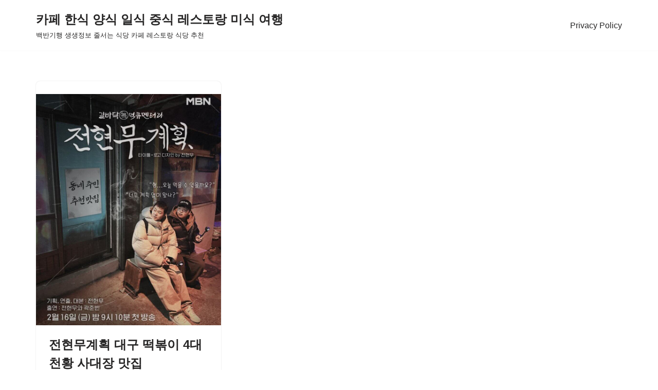

--- FILE ---
content_type: text/html; charset=utf-8
request_url: https://www.google.com/recaptcha/api2/aframe
body_size: 224
content:
<!DOCTYPE HTML><html><head><meta http-equiv="content-type" content="text/html; charset=UTF-8"></head><body><script nonce="UKwCasw3qDIvOP8esGojPA">/** Anti-fraud and anti-abuse applications only. See google.com/recaptcha */ try{var clients={'sodar':'https://pagead2.googlesyndication.com/pagead/sodar?'};window.addEventListener("message",function(a){try{if(a.source===window.parent){var b=JSON.parse(a.data);var c=clients[b['id']];if(c){var d=document.createElement('img');d.src=c+b['params']+'&rc='+(localStorage.getItem("rc::a")?sessionStorage.getItem("rc::b"):"");window.document.body.appendChild(d);sessionStorage.setItem("rc::e",parseInt(sessionStorage.getItem("rc::e")||0)+1);localStorage.setItem("rc::h",'1766181561997');}}}catch(b){}});window.parent.postMessage("_grecaptcha_ready", "*");}catch(b){}</script></body></html>